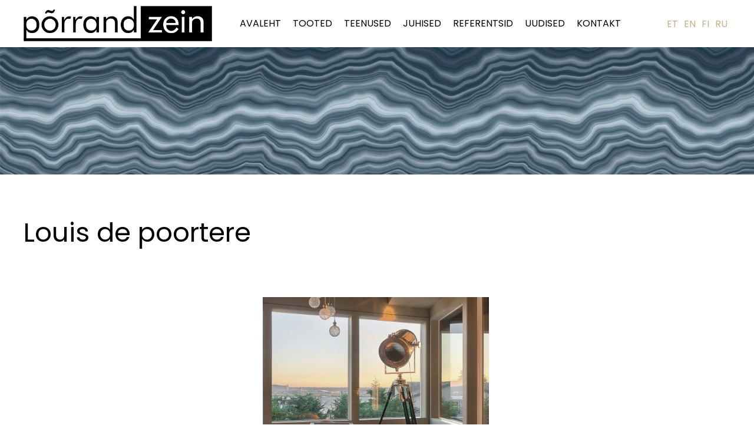

--- FILE ---
content_type: text/html; charset=utf-8
request_url: https://www.multi-projekt.ee/tooted/lahtised-vaibad/louis-de-poortere
body_size: 4273
content:
<!doctype html>
<html lang="en-gb" dir="ltr">
<head>
<meta charset="utf-8">
<link rel="shortcut icon" href="https://multi-projekt.ee/images/favicon.png" />

<title>Louis de poortere &raquo; Tooted
</title>

<!-- specify canonical, more info: http://googlewebmastercentral.blogspot.com/2009/02/specify-your-canonical.html -->
<link rel="canonical" href="https://multi-projekt.ee/tooted/lahtised-vaibad/louis-de-poortere">

<meta name="description" content="Louis de poortere uudis" />
<meta name="robots" content="index,follow">
<meta property="og:site_name" content="Põrrand &amp; Zein" />
<meta property="og:type" content="website" />
<meta property="og:title" content="Louis de poortere | Põrrand &amp; Zein" />





<meta property="og:image" content="https://multi-projekt.ee/images/1512.jpg" />
<meta property="og:image:width" content="1000" />
<meta property="og:image:height" content="1500" />
<meta property="og:image:alt" content="" />

<meta name="viewport" content="width=device-width, initial-scale=1">
<!-- content feeds -->
<link rel="alternate" type="application/atom+xml" title="Atom feed" href="https://multi-projekt.ee/atom/?section=tooted">
<link rel="alternate" type="application/rss+xml" title="RSS feed" href="https://multi-projekt.ee/rss/?section=tooted">

<!-- css -->
<link rel="preconnect" href="https://fonts.gstatic.com">
<link href="https://fonts.googleapis.com/css2?family=Poppins:ital,wght@0,300;0,400;0,500;0,600;0,700;0,800;0,900;1,300;1,400;1,500;1,600;1,700;1,800;1,900&display=swap" rel="stylesheet">
<link rel="stylesheet" href="https://multi-projekt.ee/fontawesome-5.4.2/css/all.css" type="text/css" media="screen">
<link rel="stylesheet" href="https://multi-projekt.ee/fancybox-3.5.7/dist/jquery.fancybox.min.css" type="text/css" media="screen">
<link rel="stylesheet" href="https://multi-projekt.ee/lightslider/dist/css/lightslider.css" type="text/css" media="screen">
<link rel="stylesheet" href="https://multi-projekt.ee/css.php?n=default&amp;t=default">

<link rel="stylesheet" href="https://multi-projekt.ee/mmenu-js-8/dist/mmenu.css" type="text/css" media="screen">

<!-- HTML5/Media Queries support for IE < 9 -->
<!--[if lt IE 9]>
<script src="https://multi-projekt.ee/js/html5shiv.js"></script>
<script src="https://multi-projekt.ee/js/css3-mediaqueries.js"></script>
<![endif]-->
<meta name="google-site-verification" content="Ayl9HwUcFpDU9eV3NVvnM-ZwBWizhbEB6loCvTEv1X8" />
</head>


<body>

<div id="container">

<!-- top -->
<div class="top">
<div class="container">
<div class="top-content">

<!-- logo -->
<a href="/" class='logo'><img src="https://multi-projekt.ee/images/1847.png" alt="" width="533" height="100"></a>

<!-- all menus -->
<div id="all-menus">
<!-- main menu -->
<ul id=main-menu>
<li><a href="/">Avaleht</a></li>
<li><span>Tooted</span>
<ul class="dropdown-menu">

<li><span>Tapeedid</span>
<ul class="dropdown-menu">
<li><a href="/tooted/kasitoo-ja-3d-tapeedid/">Käsitöö- ja 3D tapeedid</a></li>
<li><a href="/tooted/paber-fliis-ja-vinuultapeedid/">Paber-, fliis- ja vinüültapeedid</a></li>
<li><a href="/tooted/tekstiiltapeedid/">Tekstiiltapeedid</a></li>
<li><a href="/tooted/pilttapeedid/">Pilttapeedid</a></li>
<li><a href="/tooted/uhiskondlikud-tapeedid/">Ühiskondlikud tapeedid</a></li>
<li><a href="/tooted/01-tapeedid/spikker-mustrid-kataloogides">SPIKKER - mustrid kataloogides</a></li></ul></li>

<li><span>Vaipkatted</span>
<ul class="dropdown-menu">
<li><a href="/tooted/buroo-ja-hotelli-vaibad/">Büroo- ja hotelli vaibad</a></li>
<li><a href="/tooted/koduvaibad/">Koduvaibad</a></li>
<li><a href="/tooted/plaatvaibad/">Plaatvaibad</a></li>
<li><a href="/tooted/lahtised-vaibad/">Lahtised vaibad</a></li>
<li><a href="/tooted/eridisainvaibad/">Eridisainvaibad</a></li></ul></li>

<li><span>Puitpõrandad</span>
<ul class="dropdown-menu">
<li><a href="/tooted/laudparketid/">Laudparketid</a></li>
<li><a href="/tooted/taispuitporandad/">Täispuitpõrandad</a></li>
<li><a href="/tooted/mosaiikparketid/">Mosaiikparketid</a></li>
<li><a href="/tooted/eksootilised-puitporandad/">Eksootilised puitpõrandad</a></li></ul></li>

<li><a href="/tooted/07-lvt-katted/">LVT katted</a></li>
<li><a href="/tooted/11-dekoorid/">Dekoorid</a></li>
<li><a href="/tooted/13-valgustid/">Valgustid</a></li>
<li><a href="/tooted/17-porandaliistud/">Põrandaliistud</a></li>
<li><a href="/tooted/korkporandad-ja-korkseinakatted/">Korkpõrandad ja korkseinakatted</a></li>
<li><a href="/tooted/terassilauad/">Terassilauad</a></li>

</ul></li>

<li><a href="/teenused/">Teenused</a></li>
<li><a href="/juhised/">Juhised</a></li>
<li><a href="/referentsid/">Referentsid</a></li>
<li><a href="/uudised/">Uudised</a></li>
<li><a href="/kontakt/">Kontakt</a></li>

</ul>
</div>

<ul id="languages">
<li><a href="/">ET</a></li>
<li><a href="/en">EN</a></li>
<li><a href="/fi">FI</a></li>
<li><a href="/ru">RU</a></li>
</ul>

<a class="mob-nav" href="#all-menus">
<div class="burger">
<span class="bar"></span>
<span class="bar"></span>
<span class="bar"></span>
</div>
</a>


</div>
</div>
</div>

<!-- header top -->
<header id="header-top">
</header>

<!-- header -->

<header id="header-sub"></header>



<!-- content -->



<section class="content-1">
<div class="container">


<div class="title"><h1>Louis de poortere</h1></div>
<div class="body"><ul class="cat">
	<li><a href="https://www.louisdepoortere.be/rugs">Louis de poortere</a><br />
<span>uudis</span><br />
<img src="https://multi-projekt.ee/images/1512.jpg" alt="" width="1000" height="1500"></li>
</ul></div>





</div>
</section>




<!-- footer -->

<section class='content-4 '>
<div class="container">
<h2 class="indent">Salongi Põrrand&amp;Zein asukoht ja kontaktandmed</h2>
<div class="tulbad-2">
<div>

<div class="contact-content">
<div class="location">

<p>Järve 2, Tallinn<br />
11314, Eesti</p>

</div>
<div class="open">

<p>Tööpäeviti 10.00-18.00<br />
teistel aegadel kokkuleppel</p>

</div>
<div class="iphone">

<p><a href="tel:+3725170239">517 0239,</a> <a href="tel:+3725057666">505 7666</a> <br />
<a href="mailto:multiprojekt@neti.ee">multiprojekt@neti.ee</a></p>

</div>
</div>

</div>
<div>

<form method="post" id="com1bc01fd693acedda35bd38a08bb2bab1" class="comConnectForm" action="/tooted/lahtised-vaibad/louis-de-poortere#com1bc01fd693acedda35bd38a08bb2bab1">
<input type="hidden" name="com_connect_nonce" value="2ae16160f123a05abea8f8471afb03e1" />
<input type="hidden" name="com_connect_form_id" value="1bc01fd693acedda35bd38a08bb2bab1" />
<label for="Nimi" class="comText comRequired">Nimi</label><input class="comText comRequired" id="Nimi" name="Nimi" type="text" maxlength="100" form="com1bc01fd693acedda35bd38a08bb2bab1" placeholder="Nimi" required />
<label for="email" class="comEmail comRequired">E-post</label><input class="comEmail comRequired" id="email" name="email" type="email" maxlength="100" form="com1bc01fd693acedda35bd38a08bb2bab1" placeholder="E-post" required />
<label for="qa8896e33fa9e7a2dbd39fa5e89acba3e" class="comTextarea">Sõnum</label><textarea class="comTextarea" id="qa8896e33fa9e7a2dbd39fa5e89acba3e" name="qa8896e33fa9e7a2dbd39fa5e89acba3e" cols="25" rows="5" maxlength="10000" form="com1bc01fd693acedda35bd38a08bb2bab1" placeholder="Sõnum"></textarea>
<div class="button-box"><div class="button-submit"><input type="submit" class="comSubmit" name="com_connect_submit" value="Saada" form="com1bc01fd693acedda35bd38a08bb2bab1" /></div></div>
<div style="visibility: hidden">
<input name="phone" id="phone" type="text" value=""><br />
<input name="mail" id="mail" type="text" value=""></div>
</form>

</div>
</div>

</div>
</section>



<footer id="footer">
<div class="container">
<div class="kontakt-all"><h2 class="indent">Kiirkontaktid all servas</h2>
<div class="contact-content">
<div>

<p><strong>Multi-Projekt Sisustuse OÜ</strong></p>

</div>
<div>

<a href="https://www.facebook.com/P%C3%B5rrand-Zein-113488108693339/" class="soc open-new"><i class="fab fa-facebook-f fa-lg"></i></a>
<a href="https://www.instagram.com/porrandzein/" class="soc open-new"><i class="fab fa-instagram fa-lg"></i></a>
<a href="https://www.pinterest.com/prrandzein/_created/" class="soc open-new" title="LEIA MEID KA PINTERESTIST! - Inspiratsiooniallikas Meie salongis pakutavate toodete ja näidistega. Loovat kujundamist!"><i class="fab fa-pinterest fa-lg"></i></a>


</div>
</div>
</div>
</div>
</footer>


</div>

<!-- JavaScript at the bottom for fast page loading, more info: http://developer.yahoo.com/performance/rules.html#js_bottom -->

<script src="https://code.jquery.com/jquery-3.2.1.js" integrity="sha256-DZAnKJ/6XZ9si04Hgrsxu/8s717jcIzLy3oi35EouyE=" crossorigin="anonymous"></script>
<script src="https://multi-projekt.ee/fancybox-3.5.7/dist/jquery.fancybox.min.js"></script>
<script src="https://multi-projekt.ee/lightslider/dist/js/lightslider.js"></script>
<script src="https://multi-projekt.ee/mmenu-js-8/dist/mmenu.js"></script>
<script>

$(document).ready(function() {


if($(window).width() >= 1125){
$('#main-menu li > ul > li:has(.dropdown-menu)').addClass('sub');
}


$('.cat > li > a').each(function() {
	$(this).attr('target', '_blank');
});


    $("#lightSlider").lightSlider({
        item: 1,
        autoWidth: false,
        slideMove: 1, // slidemove will be 1 if loop is true
        slideMargin: 0,
        addClass: '',
        mode: "fade",
        useCSS: true,
        cssEasing: 'ease', //'cubic-bezier(0.25, 0, 0.25, 1)',//
        easing: 'linear', //'for jquery animation',////
        speed: 500, //ms'
        auto: true,
        pauseOnHover: true,
        loop: true,
        slideEndAnimation: true,
        pause: 6500,
        controls: false,
        adaptiveHeight: true
});  


/* fixed header-i effekt üles-alla scrollimisel. */
$(document).scroll(function(){
	scroll = $(this).scrollTop()
	if(scroll > 0 ){
		$('.top').addClass('scrolled')
	}else{
		$('.top').removeClass('scrolled')
	}
});


$('.open-new').each(function() {
	$(this).attr('target', 'new');
});


$(".toggle-content div").hide();
$(".toggle-content .toggle").click(function () {
    $(this).toggleClass("alt");
    $(this).next("div").slideToggle("slow");
});
$(".toggle-content button").click(function () {
      $(".toggle-content .toggle").removeClass("alt");
      $(this).parent("div").slideToggle("slow");
});




$('[data-fancybox]').fancybox({
	protect: false,
        loop: true,
	iframe : {
		scrolling: 'yes',
	}

});
$( '[data-fancybox="images"]' ).fancybox({
  caption : function( instance, item ) {
    var caption = $(this).data('caption') || '';

    if ( item.type === 'image' ) {
      caption = (caption.length ? caption + '<br />' : '') ;
    }

    return caption;
  }
});
$('[data-fancybox="preview"]').fancybox({
  thumbs : {
    autoStart : true
  }
});


});

</script>

<!-- Google tag (gtag.js) -->
<script async src="https://www.googletagmanager.com/gtag/js?id=G-8XGGVMBNS6"></script>
<script>
  window.dataLayer = window.dataLayer || [];
  function gtag(){dataLayer.push(arguments);}
  gtag('js', new Date());

  gtag('config', 'G-8XGGVMBNS6');
</script>


<script>
            document.addEventListener(
                "DOMContentLoaded", () => {
                    new Mmenu( "#all-menus", 
                   // options    
                     {
                       "extensions": [
                          "pagedim-black",
                          "position-right"
                       ],
                       "iconbar": {
                          "use": true,
                          "top": [
                             "<a href='/'><i class='fa fa-home'></i></a>",
//                             "<a href='/textpattern'><i class='fa fa-user'></i></a>"
                          ],
                          "bottom": [
//                              "<a class='fa fa-envelope' href='mailto:info@nounipood.ee'></a>",
//                                "<a class='fas fa-phone' href='tel:+37253829292'></a>",
                                "<a class='fab fa-instagram' href='https://www.instagram.com/porrandzein/'></a>",
                              "<a class='fab fa-facebook-f' href='https://www.facebook.com/porrandzein/'></a>"
                          ]
                       },
                       "counters": true,
                       "navbars": [
                            {
                       "use": false,
                       "position": "top",
                       "type": "tabs",
                       "content": [
                          "<a href='#mm-main-menu'>Menu</a>"
                              ]
                             },
                                {
                             "use": false,
                             "position": "bottom",
                             "content": [
                                "<a class='fab fa-instagram' href='#/'></a>",
                                "<a class='fab fa-facebook-f' href='#/'></a>"
                             ]
                          }
                       ]
                    },
                // configuration
                  {
                offCanvas: {
                 clone: true,
                    page: {
                        selector: "#container"
                    }
                  },
          classNames: {
                 fixedElements: {
                   fixed: "fix",
                   sticky: "stick"
                        }
                      }
            }

       );
     }
   );
</script>



</body>
</html>

--- FILE ---
content_type: text/css; charset=utf-8
request_url: https://multi-projekt.ee/css.php?n=default&t=default
body_size: 14267
content:
/*! normalize.css v3.0.1 | MIT License | git.io/normalize */

/**
 * 1. Set default font family to sans-serif.
 * 2. Prevent iOS text size adjust after orientation change, without disabling
 *    user zoom.
 */

html {
  font-family: sans-serif; /* 1 */
  -ms-text-size-adjust: 100%; /* 2 */
  -webkit-text-size-adjust: 100%; /* 2 */
}

/**
 * Remove default margin.
 */

body {
  margin: 0;
}

/* HTML5 display definitions
   ========================================================================== */

/**
 * Correct `block` display not defined for any HTML5 element in IE 8/9.
 * Correct `block` display not defined for `details` or `summary` in IE 10/11 and Firefox.
 * Correct `block` display not defined for `main` in IE 11.
 */

article,
aside,
details,
figcaption,
figure,
footer,
header,
hgroup,
main,
nav,
section,
summary {
  display: block;
}

/**
 * 1. Correct `inline-block` display not defined in IE 8/9.
 * 2. Normalize vertical alignment of `progress` in Chrome, Firefox, and Opera.
 */

audio,
canvas,
progress,
video {
  display: inline-block; /* 1 */
  vertical-align: baseline; /* 2 */
}

/**
 * Prevent modern browsers from displaying `audio` without controls.
 * Remove excess height in iOS 5 devices.
 */

audio:not([controls]) {
  display: none;
  height: 0;
}

/**
 * Address `[hidden]` styling not present in IE 8/9/10.
 * Hide the `template` element in IE 8/9/11, Safari, and Firefox < 22.
 */

[hidden],
template {
  display: none;
}

/* Links
   ========================================================================== */

/**
 * Remove the gray background color from active links in IE 10.
 */

a {
  background: transparent;
}

/**
 * Improve readability when focused and also mouse hovered in all browsers.
 */

a:active,
a:hover {
  outline: 0;
}

/* Text-level semantics

   ========================================================================== */

/**
 * Address styling not present in IE 8/9/10/11, Safari, and Chrome.
 */

abbr[title] {
  border-bottom: 1px dotted;
}

/**
 * Address style set to `bolder` in Firefox 4+, Safari, and Chrome.
 */

b,strong {
  font-weight: bold;
}

/**
 * Address styling not present in Safari and Chrome.
 */

dfn {
  font-style: italic;
}

/**
 * Address variable `h1` font-size and margin within `section` and `article`
 * contexts in Firefox 4+, Safari, and Chrome.
 */

h1 {
  font-size: 2em;
  margin: 0.67em 0;
}

/**
 * Address styling not present in IE 8/9.
 */

mark {
  background: #ff0;
  color: #000;
}

/**
 * Address inconsistent and variable font size in all browsers.
 */

small {
  font-size: 80%;
}

/**
 * Prevent `sub` and `sup` affecting `line-height` in all browsers.
 */

sub,
sup {
  font-size: 75%;
  line-height: 0;
  position: relative;
  vertical-align: baseline;
}

sup {
  top: -0.5em;
}

sub {
  bottom: -0.25em;
}

/* Embedded content
   ========================================================================== */

/**
 * Remove border when inside `a` element in IE 8/9/10.
 */

img {
  border: 0;
}

/**
 * Correct overflow not hidden in IE 9/10/11.
 */

svg:not(:root) {
  overflow: hidden;
}

/* Grouping content
   ========================================================================== */

/**
 * Address margin not present in IE 8/9 and Safari.
 */

figure {
  margin: 1em 40px;
}

/**
 * Address differences between Firefox and other browsers.
 */

hr {
  -moz-box-sizing: content-box;
  box-sizing: content-box;
  height: 0;
}

/**
 * Contain overflow in all browsers.
 */

pre {
  overflow: auto;
}

/**
 * Address odd `em`-unit font size rendering in all browsers.
 */

code,
kbd,
pre,
samp {
  font-family: monospace, monospace;
  font-size: 1em;
}

/* Forms
   ========================================================================== */

/**
 * Known limitation: by default, Chrome and Safari on OS X allow very limited
 * styling of `select`, unless a `border` property is set.
 */

/**
 * 1. Correct color not being inherited.
 *    Known issue: affects color of disabled elements.
 * 2. Correct font properties not being inherited.
 * 3. Address margins set differently in Firefox 4+, Safari, and Chrome.
 */

button,
input,
optgroup,
select,
textarea {
  color: inherit; /* 1 */
  font: inherit; /* 2 */
  margin: 0; /* 3 */
}

/**
 * Address `overflow` set to `hidden` in IE 8/9/10/11.
 */

button {
  overflow: visible;
}

/**
 * Address inconsistent `text-transform` inheritance for `button` and `select`.
 * All other form control elements do not inherit `text-transform` values.
 * Correct `button` style inheritance in Firefox, IE 8/9/10/11, and Opera.
 * Correct `select` style inheritance in Firefox.
 */

button,
select {
  text-transform: none;
}

/**
 * 1. Avoid the WebKit bug in Android 4.0.* where (2) destroys native `audio`
 *    and `video` controls.
 * 2. Correct inability to style clickable `input` types in iOS.
 * 3. Improve usability and consistency of cursor style between image-type
 *    `input` and others.
 */

button,
html input[type="button"], /* 1 */
input[type="reset"],
input[type="submit"] {
  -webkit-appearance: button; /* 2 */
  cursor: pointer; /* 3 */
}

/**
 * Re-set default cursor for disabled elements.
 */

button[disabled],
html input[disabled] {
  cursor: default;
}

/**
 * Remove inner padding and border in Firefox 4+.
 */

button::-moz-focus-inner,
input::-moz-focus-inner {
  border: 0;
  padding: 0;
}

/**
 * Address Firefox 4+ setting `line-height` on `input` using `!important` in
 * the UA stylesheet.
 */

input {
  line-height: normal;
}

/**
 * It's recommended that you don't attempt to style these elements.
 * Firefox's implementation doesn't respect box-sizing, padding, or width.
 *
 * 1. Address box sizing set to `content-box` in IE 8/9/10.
 * 2. Remove excess padding in IE 8/9/10.
 */

input[type="checkbox"],
input[type="radio"] {
  box-sizing: border-box; /* 1 */
  padding: 0; /* 2 */
}

/**
 * Fix the cursor style for Chrome's increment/decrement buttons. For certain
 * `font-size` values of the `input`, it causes the cursor style of the
 * decrement button to change from `default` to `text`.
 */

input[type="number"]::-webkit-inner-spin-button,
input[type="number"]::-webkit-outer-spin-button {
  height: auto;
}

/**
 * 1. Address `appearance` set to `searchfield` in Safari and Chrome.
 * 2. Address `box-sizing` set to `border-box` in Safari and Chrome
 *    (include `-moz` to future-proof).
 */

input[type="search"] {
  -webkit-appearance: textfield; /* 1 */
  -moz-box-sizing: content-box;
  -webkit-box-sizing: content-box; /* 2 */
  box-sizing: content-box;
}

/**
 * Remove inner padding and search cancel button in Safari and Chrome on OS X.
 * Safari (but not Chrome) clips the cancel button when the search input has
 * padding (and `textfield` appearance).
 */

input[type="search"]::-webkit-search-cancel-button,
input[type="search"]::-webkit-search-decoration {
  -webkit-appearance: none;
}

/**
 * Define consistent border, margin, and padding.
 */

fieldset {
  border: 1px solid #c0c0c0;
  margin: 0 2px;
  padding: 0.35em 0.625em 0.75em;
}

/**
 * 1. Correct `color` not being inherited in IE 8/9/10/11.
 * 2. Remove padding so people aren't caught out if they zero out fieldsets.
 */

legend {
  border: 0; /* 1 */
  padding: 0; /* 2 */
}

/**
 * Remove default vertical scrollbar in IE 8/9/10/11.
 */

textarea {
  overflow: auto;
}

/**
 * Don't inherit the `font-weight` (applied by a rule above).
 * NOTE: the default cannot safely be changed in Chrome and Safari on OS X.
 */

optgroup {
  font-weight: bold;
}

/* Tables
   ========================================================================== */

/**
 * Remove most spacing between table cells.
 */

table {
  border-collapse: collapse;
  border-spacing: 0;
}

td,
th {
  padding: 0;
}

/* base
----------------------------------------------- */
html, body, div, span, applet, object, iframe, h1, h2, h3, h4, h5, h6, p, blockquote, pre, a, abbr, acronym, address, big, cite, code, del, dfn, font, img, ins, kbd, q, s, samp, small, strike, sub, sup, tt, var, dl, dt, dd, ol, ul, li, fieldset, form, label, legend, table, caption, tbody, tfoot, thead, tr, th, td {
border:0 none;
font-weight:inherit;
margin:0;
outline-color:-moz-use-text-color;
outline-style:none;
outline-width:0;
padding:0;
vertical-align:baseline;
}

.ffa {
  -moz-osx-font-smoothing: grayscale;
  -webkit-font-smoothing: antialiased;
  display: inline-block;
  font-style: normal;
  font-variant: normal;
  text-rendering: auto;
  line-height: 1; 
}

html,body{
min-height:100vh;
}

body {
background-repeat: repeat;
background-position: center center;
background-size: auto;
font-family:Merryweather,poppins,'fira sans',barlow,roboto,raleway,Montserrat,lato,ubuntu,'Open Sans','Times New Roman','Roboto Condensed',arial;
font-size:100%;
font-size:18px;
font-weight:300;
font-style:normal;
position:relative;
z-index:0;
}

section, header, footer, div, input, textarea, select, label, :before, :after{
box-sizing:border-box;
-webkit-box-sizing:border-box;
-moz-box-sizing:border-box;
}

p,a,li,textarea,label,input,td,table caption {
}

p,ul,ol{
margin-bottom: 30px;
}

/* Selects every <p> element that is the first <p> element of its parent
p:first-of-type{
font-size:130%;
font-weight:500;
} */

p,li,textarea,label,input,td{
font-size:18px;
line-height:1.7em;
color:#000;
font-weight:300;
}

h1,h2,h3,h4,h5,h6,table caption {
padding:0;
margin-bottom: 0.7em;
line-height:1.3em;
}

h1,h2{
font-size:28px;
color:#000;
font-weight:400;
}

h1.slogan{
font-family:poppins,'fira sans',barlow,roboto,raleway,Montserrat,lato,ubuntu,'Open Sans','Times New Roman','Roboto Condensed',arial;
margin-bottom: 0;
font-size:26px;
color:#fff;
font-weight:700;
text-transform:uppercase;
border-bottom:0px solid #bfada7;
}
h1.slogan a{
color:inherit;
}
h1.slogan span{
font-weight:300;
}

h3 {
margin-bottom: 1.2em;
color:#111;
font-size:30px;
font-weight:200;
text-transform:uppercase;
border-bottom:0px dotted #555;
}

h3:before {
content: " ";
border:1px solid #6fb0db;
display: block;
width: 50px;
margin: 0 0 15px 0;
}

h4 {
margin-bottom: 1.0em;
font-size:25px;
color:#000;
font-weight:600;
text-transform:uppercase;
}

h5 {
margin-bottom: 1.0em;
color:#000;
font-size:23px;
font-weight:400;
}

h5.slogan {
margin-bottom:0;
color:#fff;
font-size:25px;
font-weight:400;
text-transform:uppercase;
}

h6 {
margin-bottom: 0.2em;
color:#000;
font-size:21px;
font-weight:400;
}

img {
max-width:100%;
height:auto;
}

a.right,a.left,img.left,img.right {
margin:0 auto 15px;
text-align:center;
display:block;
float:none;
}

.center {
margin:0;
text-align:center;
vertical-align:top;
max-width:100%;
display:inline-block;
}

.center img{
margin-right:1px;
}

.single-img {
margin:0 auto;
margin-bottom:20px;
text-align:center;
display:block;
}

blockquote {
background: rgba(0,0,0, 0.05);
margin:50px 0;
padding:30px 30px;
border-left:3px solid #388ED6;
}

blockquote p {
margin:0;
text-align:left;
font-style:italic;
color:#000;
}

a,code{
padding:0;
background:none;
color:#E1D6C3;
color:#C4AE87;
text-decoration:none;
-webkit-transition: 0.3s;
-ms-transition: 0.3s;
transition: 0.3s;
opacity:1;
}

/* p a{
border-bottom: dashed 1px #dcde9f;
} */

a:hover {
text-decoration:none;
opacity:0.7;
}

h1 a,h2 a,h3 a,h4 a,h5 a,h6 a{
font-family:inherit;
font-size:inherit ;
font-weight:inherit;
color:inherit;
line-height:inherit;
}

sup,sub{
line-height:0;
font-size:0.75em;
vertical-align:baseline;
position:relative;
}
sup{
top:-0.5em;
}
sub{
bottom:-0.25em;
}

code {
font-family:inherit;
}

ul,ol {
padding-left: 25px;
}

ul{
list-style-type:disc;
}

ul ul,ul ol,ol ul,ol ol{
margin-bottom:0;
}

/* li:before {
margin-right: 8px;
font-family: 'FontAwesome';
font-size:inherit;
content: "\f105";
color: #78a1d8;
color:#00AFA9;
} */

li img {
margin:0 auto;
display:block;
}

table {
margin-bottom:50px;
padding:0;
border-collapse:collapse;
border-top: 0px solid #bbb;
width:100%;
}

table caption {
margin-bottom:0.4em;
padding:0;
text-align:left;
font-size:200%;
color:#000;
}

th {
background: rgba(0,0,0, 1);
padding:0.2em 0.5em;
text-align:left;
font-weight:400;
color:#fff;
font-size:22px;
border-bottom: 0px solid #555;
}

tr:nth-child(even) {
background: rgba(200,200,200, 0.2);
}

td {
margin:0;
padding:0.2em 0.5em;
text-align:left;
border-bottom: 0px solid #444;
/* min-width:20%; */
}

.prices tr td:last-child {
color:red;
}

hr {
margin:2em auto;
width:100%;
height:1px;
color:#7a7e7d;
background-color:#7a7e7d;
border:none;
}

.table-head {
background:#333;
color:#fff;
}


/* layout
----------------------------------------------- */

#container {
width:100%;
overflow:hidden;
position:relative;
z-index:0;
}

#header,#header-sub,.content-1,.content-2,.content-3,.content-4,#footer,#footer-2{
background-position: center center;
background-attachment:scroll;
background-repeat: no-repeat;
background-size:cover;
width:100%;
position:relative;
}

#container:before,.top:before,.header:before,#header:before,#footer:before,.content-2:before,.content-3:before,.content-4:before,.container-2:before,.vert-middle:before,.article:before,#container:after,.top:after,.header:after,#header:after,#footer:after,.content-1:after,.content-2:after,.content-3:after,.content-4:after,.container:after,.container-2:after,.vert-middle:after,.article:after,.diff-columns:after,.myCalendar:after  {
display: table;
content: ' ';
clear:both;
} 

#header-top {
height:60px;
width:100%;
position: relative;
z-index:5;
}

#header {
background-repeat: no-repeat;
background-position: center center;
background-size: cover;
text-align:center;
width:100%;
height:40vh;
position: relative;
z-index:5;
}

#header-sub {
background-image: url(/images/1848.jpg);
background-repeat: no-repeat;
background-position: center center;
background-size: cover;
text-align:center;
width:100%;
height:40vh;
position: relative;
z-index:5;
}

.top {
background-color:#fff;
width:100%;
height:60px;
position:fixed;
z-index:700;
}
.scrolled{
box-shadow: 0 0 6px 0 rgba(0, 0, 0, 0.1);
-webkit-transition: all 0.4s ease-in-out;
-moz-transition: all 0.4s ease-in-out;
-o-transition: all 0.4s ease-in-out;
transition: all 0.4s ease-in-out;
}

.top .container {
padding-left:0;
padding-right:0;
height:100%;
position:relative;
z-index:505;
}

.top-content {
padding-left:10px;
padding-right:10px;
display: flex;
flex-direction:row;
flex-wrap: wrap;
justify-content:flex-end;
align-items: center;
width:100%;
height:100%;
border-top:0;
position:relative;
z-index:510;
}

a.logo {
margin-right:auto;
padding-top:5px;
padding-bottom:5px;
display: flex;
align-items:center;
max-width:32%;
height:100%;
/* max-height:100%; */
box-sizing:border-box;
-webkit-box-sizing:border-box;
-moz-box-sizing:border-box;
position:relative;
z-index:800;
}

a.logo:hover,.img-link:hover {
opacity:1;
}

a.logo img{
width:auto;
height:auto;
max-height:100%;
display:block;
-webkit-transition: all 0.4s ease-in-out;
-moz-transition: all 0.4s ease-in-out;
-o-transition: all 0.4s ease-in-out;
transition: all 0.4s ease-in-out;
}

.scrolled a.logo img{
-webkit-transition: all 0.4s ease-in-out;
-moz-transition: all 0.4s ease-in-out;
-o-transition: all 0.4s ease-in-out;
transition: all 0.4s ease-in-out;
max-height:100%;
}

#mm-all-menus:not( .mm-menu ) {
display: none;
}

#mm-services:not( .mm-menu ) {
display: none;
}

#all-menus {
margin-right:auto;
display: flex;
flex-direction:row;
justify-content: flex-end;
align-items: center;
height:100%;
position:relative;
z-index:510;
}

#main-menu {
list-style-type: none;
margin-bottom: 0;
padding:0;
text-transform:uppercase;
flex-direction:row;
justify-content: center;
align-items: center;
height:100%;
display:none;
}

#main-menu li{
background: none;
margin:0 10px;
font-size:16px;
color:#000;
position:relative;
z-index:600;
}

#main-menu > li{
line-height:80px;
}

/* #main-menu > li:first-child{
display:none;
}
#main-menu > li:last-child > a{
background-color:#444; 
padding-left:10px;
padding-right:10px;
padding-top:10px;
padding-bottom:10px;
} */

#main-menu li a,#main-menu li span {
margin:0 ;
font-weight:400;
color:inherit;
text-decoration:none;
}

#main-menu li span:hover {
cursor:pointer;
}

#main-menu > li > ul,#main-menu > li > ul > li > ul{
margin-top:20px;
margin-bottom:0;
padding:0 ;
text-align:left;
line-height:1.7em;
border-top:1px solid transparent;
visibility:hidden;
opacity:0;
left:0;
position:absolute;
z-index:610;
-webkit-transition: opacity .3s ease-in-out .1s, margin-top .3s ease-in-out .1s;
    -moz-transition: opacity .3s ease-in-out .1s, margin-top .3s ease-in-out .1s;
    -ms-transition: opacity .3s ease-in-out .1s, margin-top .3s ease-in-out .1s;
    -o-transition: opacity .3s ease-in-out .1s, margin-top .3s ease-in-out .1s;
    transition: opacity .3s ease-in-out .1s, margin-top .3s ease-in-out .1s;
}

#main-menu > li:hover > ul,#main-menu > li > ul > li:hover > ul {
    margin-top: 0;
    visibility: visible;
    opacity: 1;
}

#main-menu > li > ul > li > ul{
left:100%;
top:0;
border-left:1px solid transparent;
border-top:0;
}

#main-menu ul li{
margin:0;
padding: 0;
font-size:95%;
color:#fff;
display:block;
position:relative;
}

#main-menu ul li a,#main-menu ul li span {
background-color:#f5f5f5; 
margin:0 0 1px;
padding:9px 14px;
text-align:left;
color:#000;
display:block;
width:225px;
box-sizing:border-box;
-webkit-box-sizing:border-box;
-moz-box-sizing:border-box;
}

#main-menu ul li a:hover,#main-menu li span:hover {
background-color:#eee;
opacity:1;
}

li.sub a,li.sub span{
padding-right:25px !important;
position:relative;
z-index:10;
}

li.sub > a:after,li.sub > span:after {
font-family: 'Font Awesome 5 Free';
font-size:inherit;
content: "\f105";
color:inherit;
font-weight:900;
right:9px;
top:8px;
position:absolute;
z-index:11;
}

#languages {
padding-left:25px;
margin: 0;
margin-right:60px;
list-style-type: none;
display:flex;
flex-direction:row;
justify-content: center;
align-items: center;
height:100%;
}

#languages li{
margin:0 5px;
font-size:16px;
}

#languages li a {
font-weight:400;
color:#F78F1E;
color:#C4AE87;
box-sizing:border-box;
-webkit-box-sizing:border-box;
-moz-box-sizing:border-box;
}

#languages a:hover {
opacity:1.0;
}

.content-1 {
padding-top: 7%;
position:relative;
z-index:6;
}

.content-2 {
padding-top: 8%;
padding-bottom:8%;
position:relative;
z-index:4;
}

.content-3 {
position:relative;
z-index:6;
}

.content-4 {
background-color:#111;
padding-top:30px !important;
padding-bottom:0 !important;
position:relative;
z-index:4;
}

.content-4 p, .content-4 li{
font-size:18px;
line-height:1.7em;
color:#fff;
}

.white-theme{
background-color:#fff;
padding-top:70px !important;
padding-bottom:50px !important;
}

.white-theme p, .white-theme li{
color:#000;
}

.content-5 {
margin-bottom:0 !important;

}

.content-5 > div{
margin-left:auto;
margin-right:auto;
padding-left:0 !important;
padding-right: 0 !important;
padding-top: 0 !important;
padding-bottom:0 !important;
width:100%;
max-width:1100px;
position:relative;
z-index:12;
}

.content-6 {
padding-top: 30px;
padding-bottom:10px;
}

.container-left,.container-right{
margin:0 ;
padding:0 0 0 3%;
width:60%;
float:left;
}

.container-right{
padding:0 4% 0 0;
width:40%;
}

.container,.container-2,.container-3,.footer-container{
margin-left:auto;
margin-right:auto;
padding-left: 5%;
padding-right: 5%;
width:100%;
max-width:1200px;
position:relative;
z-index:12;
}

.container-2{
padding-left: 0;
padding-right: 0;
}

.container-3 {
}

.container-4{ 
background-color:#fff;
padding:4% 5% ;
margin:0 auto;
margin-top:-80px;
margin-bottom:0;
width: 100%;
max-width:1100px;
position: relative;
z-index: 100;
}



#footer {
background-color:#000;
padding-top:20px;
}

.kontakt-all{
margin: 0;
padding:0 0 10px;
text-align:center;
}

#footer p{
margin-bottom:10px;
padding:0;
color:#aaa;
}

#footer i{
margin-left: 6px;
color:#C4AE87;
}

.logo-footer {
margin-left:auto;
}



/* vetical-align middle
------------------------------------- */

.vert-middle {
margin-left: auto;
margin-right: auto;
width:100%;
max-width:1200px;
height:100%;
position:relative;
z-index:13;
}

.middle-box { 
padding-left:5%;
padding-right:5%;
padding-top:60px;
padding-bottom:4%;
height:100%;
display: flex;
flex-direction:column;
justify-content: flex-end;
align-items:flex-start;
position:relative;
z-index:12;
}

.middle-box-content{
text-align:left;
width:100%;
}

.middle-box-content h2 {
margin-bottom:0.1em;
font-size:30px;
color:#fff;
line-height:1.3em;
font-weight:700;
/* text-transform:uppercase; */
font-style:normal;
}

.middle-box-content p{
margin-bottom:0;
color:#fff;
line-height:1.3em;
font-size:22px;
font-weight:400;
}



/* background-images
------------------------------------ */

.bg-image {
background-repeat: no-repeat;
background-position: center center;
background-size: cover;
position: absolute;
top:0;
left:0;
right:0;
bottom:0;
z-index:0;
}

.bg{
background-repeat: no-repeat;
background-position: center center;
background-size: cover;
width:100%;
position:relative;
}

.bg-0{
background-image: url(/images/10.jpg);
}

.bg-1{
background-color:#E1D6C3;
}

.bg-8{
background-color:#92a65f !important;
padding-top: 3% !important;
padding-bottom: 1% !important;
}

.section-bg-01{
background-image: url(/images/4.jpg);
background-repeat: repeat-x;
background-attachment:local ;
background-attachment:fixed ;
background-position: center bottom;
}



/* curtains
---------------------------------- */

.header-curtain{
background: rgba(0,0,0, 0.20);
left: 0;
right:0;
top:0;
bottom:0;
position: absolute;
z-index: 3;
}

.header-curtain-2{
left:0;
right:0;
top: 0;
bottom:0;
position: absolute;
z-index:10;
}

.section-curtain-1{
background: rgba(0,0,0, 0.05);
left: 0;
right:0;
top:0;
bottom:0;
width: 100%;
height:100%;
position: absolute;
z-index: 8;
}

.section-curtain-2{
left: 0;
right:0;
bottom:0;
width: 100%;
height: 40px !important;
position: absolute;
z-index: 4;
}

.section-curtain-2:before {
background: rgba(255,255,255,1);
content: ' ';
left:0;
right:0;
top: 0;
width: 100%;
height:400px;
border-top: 4px solid #B39B49;
-webkit-transform: skewY(-1.7deg);
-ms-transform: skewY(-1.7deg);
transform: skewY(-1.7deg);
position: absolute;
z-index: -100;
}

.section-curtain-3{
background: rgba(0,0,0,0);
background: linear-gradient(to top, rgba(20,20,20,0.66) 0%, rgba(8,8,8,0.15) 45%, rgba(0,0,0,0) 100%);
filter: progid:DXImageTransform.Microsoft.gradient( startColorstr='#000000', endColorstr='#111111', GradientType=1 );
left: 0;
right:0;
bottom:0;
width: 100%;
height:100%;
position: absolute;
z-index: 10;
}

.footer-curtain{
background-image: url(/images/3.jpg);
background-position: center bottom;
left: 0;
right:0;
bottom:0;
width:100%;
height: calc(100% + 200px);
position: absolute;
z-index: -1;
}


/* inline article list
---------------------------------------- */

.article-list-inline{
margin-left:0;
padding-left:0;
line-height:1.4em;
}

.article-list-inline li{
margin-left:0;
padding-left:5px;
display:inline;
}

.article-list-inline li:after{
content: ",";
margin-left:-3px;
}

.article-list-inline li:last-child:after{
content: "";
}

.h-inline-block{
margin-right:10px;
margin-bottom:0;
float:left;
}



/* tulbad 
-------------------------------------------- */

.tulbad-2,.tulbad-3,.tulbad-4{
display: flex;
flex-direction:row;
flex-wrap: wrap;
width:100%;
}

.tulbad-2 > div,.tulbad-3 > div,.tulbad-4 > div{
margin-right:0;
margin-bottom: 3%;
text-align:left;
vertical-align:top;
display:inline-block;
width:100%;
}


/* veerud-2-big
------------------------------------------ */

.veerud-2-big{
display: flex;
flex-wrap: wrap;
}

.veerud-2-big > div{
background-repeat: no-repeat;
background-position: center center;
background-size: cover;
padding-bottom:60%;
vertical-align:top;
display:inline-block;
position:relative;
width:100%;
}



/* veerud
---------------------------------------- */

.veerud-1,.veerud-2,.veerud-3,.veerud-4,.veerud-5{
display: flex;
flex-wrap: wrap;
}

.veerud-1 > div,.veerud-2 > div,.veerud-3 > div,.veerud-4 > div,.veerud-5 > div{
vertical-align:top;
display:inline-block;
position:relative;
width:100%;
overflow:hidden;
}


/* 2 columns with different width  
-------------------------------------------- */

.diff-columns{
margin-left: auto;
margin-right: auto;
display: flex;
flex-direction:row;
flex-wrap: wrap;
width:100%;
}

.diff-columns > div{
margin-bottom: ;
overflow:hidden;
position:relative;
width:100%;
}


/* mosaic images 
-------------------------------------------- */

.mosaic-images{
display: flex;
flex-wrap: wrap;
width:100%;
}

.mosaic-images > div{
flex-basis:50%;
display:none;
}

.mosaic-images > div:first-child,.mosaic-images > div:nth-child(2){
display:block;
}

.mosaic-images > div > div{
padding-bottom:140%;
width: 100%;
position: relative;
z-index:5;
}

.mosaic-images img {
position: absolute;
top: 0;
left: 0;
width: 100%;
height: 100%;
-o-object-fit: cover;
object-fit: cover;
}




/* mm-menu
-------------------------------------------- */

/*
.mm-listview li:nth-child(1) .mm-next,.mm-listview li:nth-child(4) .mm-next,.mm-listview li:nth-child(5) .mm-next{
display:none;
}
.mm-listview li:nth-child(1) .mm-next+a,.mm-listview li:nth-child(4) .mm-next+a,.mm-listview li:nth-child(5) .mm-next+a{
margin-right:0;
}
*/


/* read on + posted
------------------------------------ */

.meta {
margin:0 ;
padding:0;
text-align:right;
line-height:1.5em;
}

.edasi,.tagasi {
margin-top: 0;
padding-left:0;
padding-right:0;
padding-top:5px;
text-align:right;
border-top:solid 1px #000;
}

.edasi a,.tagasi a{
padding-right:7px;
line-height:15px;
font-size:100%;
color:#111;
text-decoration: none;
text-transform:uppercase;
font-style: normal;
font-variant-ligatures: normal;
font-variant-caps: normal;
font-variant-numeric: normal;
font-weight: normal;
font-stretch: normal;
text-rendering: auto;
-webkit-font-smoothing: antialiased;
-moz-osx-font-smoothing: grayscale;
display:inline;
border:0px solid #6fb0db;
border-radius:300px;
}

.edasi a:hover,.tagasi a:hover{
opacity:1.0;
}

.edasi a:after,.tagasi a:before {
font-family: 'Font Awesome 5 Free';
font-size:inherit;
color: #444;
font-weight:900;
transition: margin 0.15s linear 0s;
-moz-transition: margin 0.15s linear 0s;
-webkit-transition:margin 0.15s linear 0s;
-o-transition: margin 0.15s linear 0s;
}

.edasi a:after {
content: "\f105";
margin-left:7px;
}

.tagasi a:before {
content: "\f104";
margin-right:7px;
}

.edasi a:hover:after{
margin-left:14px;
margin-right:-7px;
}

.tagasi a:hover:before{
margin-right:14px;
}

.posted {
margin-bottom: 20px;
padding: 0;
font-weight:400;
color:#111;
font-style:normal;
text-transform:uppercase;
position:relative;
z-index:1;
}

.date:before {
display: block;
position: absolute;
content: ' ';
top: 50%;
width: 100%;
height: 2px;
background-color: #999;
z-index: 0;
}


/* product list
------------------------------------------ */

.cat {
margin:0 auto;
padding:50px 0;
text-align:center;
width:100%;
}

.cat li {
background:none;
margin-right:5px;
margin-bottom:5px;
padding-bottom:70%;
display:inline-block;
width:80%;
overflow:hidden;
position:relative;
z-index: 5;
box-sizing:border-box;
-webkit-box-sizing:border-box;
-moz-box-sizing:border-box;
}

.cat > li > a{
left: 0;
bottom: 0;
background: rgba(0,0,0, 0.7);
padding:6px 20px;
text-align:left;
font-size:19px;
text-transform:uppercase;
color:#fff;
  white-space: nowrap;
  overflow: hidden;
  text-overflow: ellipsis;
display:block;
width: 100%;
position: absolute;
z-index: 10;
box-sizing:border-box;
-webkit-box-sizing:border-box;
-moz-box-sizing:border-box;
}

.cat > li > a:hover {
text-decoration:none;
}

.cat > li > a:after {
content: url(/images/25.png);
content: '';
right:10px;
width:29px;
height:29px;
position: absolute;
z-index: 12;
}

.cat > li > img{
margin:0;
padding:0;
position: absolute;
top: 0;
left: 0;
width: 100%;
height: 100%;
max-width:none;
-o-object-fit: cover;
object-fit: cover;
}



/* categories
------------------------------------------ */

.cat {
}

.cat > div{
max-width:300px;
}

.cat-img{
padding-bottom:80%;
overflow: hidden;
position: relative;
z-index:10;
}

.cat-img > a{
left:0;
right:0;
top:0;
bottom:0;
position: absolute;
z-index:10;
-webkit-transition: transform .3s;
-o-transition: transform .3s;
-ms-transition: transform .3s;
transition: transform .3s;
}

.cat-img > a > img{
margin:0;
padding:0;
position: absolute;
top: 0;
left: 0;
width: 100%;
height: 100%;
max-width:none;
-o-object-fit: cover;
object-fit: cover;
}

.cat-img:hover > a{
-webkit-transform: scale(1.15);
-ms-transform: scale(1.15);
-o-transform: scale(1.15);
transform: scale(1.15);
  -webkit-filter: grayscale(100%); /* Safari 6.0 - 9.0 */
  filter: grayscale(100%);
opacity:1;
}

.cat-img h6{
background-color: #fff;
margin-bottom:0;
padding-left: 2%;
padding-right: 2%;
padding-top:8px;
padding-bottom:8px;
line-height:1em;
font-size:19px;
color:#111;
font-weight:400;
text-transform:uppercase;
display:block;
width:90%;
left:0;
bottom:0;
position:absolute;
z-index:11;
-webkit-transition: padding-bottom .5s;
-o-transition: padding-bottom .5s;
-ms-transition: padding-bottom .5s;
transition: padding-bottom .5s;
}

.cat-img:hover h6{
padding-bottom: 15px;
}

.cat-text {
background-color: #fff;
padding-left: 10px;
padding-right: 10px;
padding-top:10px;
padding-bottom:10px;
text-align:center;
position: relative;
z-index:10;
}

.cat-text h5 {
margin-bottom: 0;
line-height:1.2em;
font-size:23px;
font-weight:500;
color:#000;
text-transform:uppercase;
}

.cat-text p {
margin-bottom: 0;
line-height:1.2em;
font-size:22px;
font-weight:300;
color:#000;
}

.cat-text h5:hover,.cat-text p:hover{
opacity:0.5;
}



/* categories 2 (Põrrand % Zein version)
--------------------------------------------------- */

.cat-2 {
}

.cat > div{
max-width:300px;
}

.cat-2-img{
padding-bottom:80%;
overflow: hidden;
position: relative;
z-index:10;
}

.cat-2-img > span{
left:0;
right:0;
top:0;
bottom:0;
position: absolute;
z-index:10;
-webkit-transition: transform .3s;
-o-transition: transform .3s;
-ms-transition: transform .3s;
transition: transform .3s;
}

.cat-2-img > span > img{
margin:0;
padding:0;
position: absolute;
top: 0;
left: 0;
width: 100%;
height: 100%;
max-width:none;
-o-object-fit: cover;
object-fit: cover;
}

.cat-2-img:hover > span{
transform: scale(1.15);
  -webkit-filter: grayscale(100%); /* Safari 6.0 - 9.0 */
  filter: grayscale(100%);
opacity:1;
cursor:default;
}

.cat-2-img h6{
margin-bottom:0;
padding-bottom:8px;
line-height:1em;
font-size:20px;
color:#111;
font-weight:400;
text-transform:uppercase;
white-space: nowrap;
overflow: hidden;
text-overflow: ellipsis;
}

.cat-2-img h6 > a{
color:#C4AE87;
display:block;
}

.cat-2-text{
background-color: #fff;
margin-bottom:0;
padding-left: 2%;
padding-right: 2%;
padding-top:10px;
display:block;
width:90%;
left:0;
bottom:0;
position:absolute;
z-index:11;
    max-height: 38px;  /* collapsed height */
    transition: max-height 1.0s ease-out;
}

.cat-2-text:hover {
    max-height: 500px;
    transition: max-height 1.0s ease-in;
}

.cat-2-text > h6 > a{
display:block;
}

.cat-2-text ul {
margin-bottom: 0;
padding-bottom:0;
}

.cat-2-text li {
margin-bottom: 3px;
line-height:1.2em;
font-size:18px;
font-weight:300;
}



/* header titles
---------------------------------------- */

.header-wrapper {
margin-bottom:30px;
display: flex;
flex-direction:row;
justify-content: flex-start;
align-items: center;
position:relative;
z-index:510;
}

.header-top-left,.header-top-right,.diff-header h2{
margin-bottom:0;
font-size:30px;
color:#9AC242;
color:#111;
text-transform:uppercase;
display:inline-block;
position:relative;
z-index: 100;
box-sizing:border-box;
-webkit-box-sizing:border-box;
-moz-box-sizing:border-box;
}

.header-top-right{
margin-left:auto;
}

/* .header-top-left:after,.diff-header h2:after{
margin-left:6px;
content: '\002F';
font-size:28px;
color:#fff;
} */

.header-bottom{
margin-bottom: 40px;
margin-top: -20px;
padding-left:20px;
padding-right:20px;
line-height:35px;
font-size:85%;
color:#111;
font-weight:400;
text-decoration: none;
text-transform:uppercase;
display:inline-block;
border:1px solid #aaa;
border-radius:3px;
}

.older-news{
margin-left: 0px;
margin-bottom: 0;
line-height:1em;
font-size:20px;
color:#C4AE87;
font-weight:500;
text-transform:uppercase;
display:inline-block;
box-sizing:border-box;
-webkit-box-sizing:border-box;
-moz-box-sizing:border-box;
}

.older-news a {
color:inherit;
border-bottom: dashed 0px #dcde9f;
}

.fa-slash{
margin-left:0px;
margin-right:0px;
font-size:20px;
color:#C4AE87;
transform: rotate(52deg);
top:-5px;
}



/* front news with image
------------------------------------- */

.col-content{
margin-bottom: 30px;
display: flex;
flex-direction:row;
flex-wrap: wrap;
justify-content: space-between;
width:100%;
}

.col-content > div:nth-child(1n){
width:38%;
}
.col-content > div:nth-child(2n){
display:flex;
flex-direction: column;
justify-content: center;
width:58%;
}

.col-content .posted {
margin-top:0;
margin-bottom:0;
padding-bottom:0;
color: #888;
font-size: 14px;
font-weight:400;
text-transform:uppercase;
}

.col-content .posted a{
font-size:inherit;
font-weight:inherit;
display:inline-block;
}

.col-content h2 {
margin-bottom: 0;
padding-bottom:0;
color: #000;
font-size: 20px;
font-weight:400;
text-transform:none;
}

.article-img{
padding-bottom:100%;
width:100%;
overflow:hidden;
position:relative;
z-index:12;
}

.article-img > a{
left:0;
right:0;
top:0;
bottom:0;
position: absolute;
transition: transform .5s;
}

.article-img > a > img{
margin:0;
padding:0;
position: absolute;
top: 0;
left: 0;
width: 100%;
height: 100%;
max-width:none;
-o-object-fit: cover;
object-fit: cover;
}

.article-img:hover > a{
transform: scale(1.1);
  -webkit-filter: grayscale(100%); /* Safari 6.0 - 9.0 */
  filter: grayscale(100%);
opacity:1;
}

.product > div{
display:flex;
flex-direction: column;
justify-content: center;
align-items:center;
}

.product h2 {
margin-top: 5px;
margin-bottom: 5px;
padding-bottom:0;
color: #000;
font-size: 22px;
font-weight:400;
text-transform:none;
}

.product span{
background-color:#ce190c;
margin-bottom: 0;
padding:5px 10px;
font-size:14px;
color:#fff;
font-size:15px;
display:block;
}



/* mixed 3 columns
------------------------------------- */

.mix-3{
margin-bottom: 30px;
display: flex;
flex-direction: column;
width:100%;
}



/* time, month, year
------------------------------------------------- */

.posted {
margin-bottom: 20px;
padding: 0;
line-height:1em;
font-weight:300;
font-style:normal;
text-transform:uppercase;
position:relative;
z-index:1;
}

time{
display:inline-block;
}

.time-day{
padding-right:5px ;
line-height:60px;
font-size:60px;
color:#C4AE87 !important;
display:block;
float:left;
box-sizing:border-box;
-webkit-box-sizing:border-box;
-moz-box-sizing:border-box;
}

.month-year{
padding:8px 5px;
height:60px;
display:block;
float:left;
box-sizing:border-box;
-webkit-box-sizing:border-box;
-moz-box-sizing:border-box;
}

.time-month,.time-year{
line-height:1.3em;
font-size:18px;
display:block;
}

/* .date:before {
display: block;
position: absolute;
content: ' ';
top: 50%;
width: 100%;
height: 2px;
background-color: #6E2502;
z-index: 0;
} */



/* front news with image
------------------------------------- */

.col-content-2{
margin-bottom: 30px;
display: flex;
flex-direction:row;
flex-wrap: wrap;
justify-content: flex-start;
align-content: stretch;
}

.col-content-2 > div{
margin-bottom: 25px;
position:relative;
z-index: 100;
}

.col-content-2 .clock {
background-color:#fff;
margin-bottom:0;
padding-left: 2%;
padding-right: 2%;
padding-top:6px;
padding-bottom:6px;
line-height:1.5em;
font-size:18px;
color:#000;
font-weight:300;
display:inline-block;
left:0;
bottom:0;
position:absolute;
z-index:700;
}

.col-content-2 h2 {
padding:0;
margin-top: 10px;
margin-bottom: 10px;
line-height:1.3em;
font-size:22px;
font-weight:500;
}

.article-img-2{
padding-bottom:70%;
overflow:hidden;
position:relative;
z-index:10;
}

.article-img-2 > a{
left:0;
right:0;
top:0;
bottom:0;
position: absolute !important;
z-index:10;
-webkit-transition: transform .5s;
-o-transition: transform .5s;
-ms-transition: transform .5s;
transition: transform .5s;
}

.article-img-2 > a > img{
margin:0;
padding:0;
position: absolute;
top: 0;
left: 0;
width: 100%;
height: 100%;
max-width:none;
-o-object-fit: cover;
object-fit: cover;
}

.article-img-2:hover > a{
-webkit-transform: scale(1.1);
-ms-transform: scale(1.1);
-o-transform: scale(1.1);
transform: scale(1.1);
  -webkit-filter: grayscale(100%); /* Safari 6.0 - 9.0 */
  filter: grayscale(100%);
opacity:1;
}



/* front news vertical (titles only)
------------------------------------ */

.block-uudised h2{
margin-bottom: 0;
color: #000;
font-size: 20px;
font-weight:400;
display:inline-block;
text-transform:none;
}

.block-uudised{
list-style-type:none;
padding-left:0;
padding-top:30px;
}

.block-uudised li {
background:none;
margin-bottom: 1.1em;
box-sizing:border-box;
-webkit-box-sizing:border-box;
-moz-box-sizing:border-box;
}

.block-uudised li a{
color:inherit;
font-weight:inherit;
position:relative;
z-index:15;
}

.block-uudised .posted {
margin-bottom:0 !important;
color: #999;
font-size: 16px;
font-weight:300;
display:inline-block;
}

.block-uudised .posted a{
font-size: 16px;
font-weight:400;
display:inline-block;
}


/* front news horizontal (titles only)
------------------------------------ */

.block-uudised-wrapper{
background-color:#111;
position:relative;
z-index:510;
}

.block-uudised h2{
margin-bottom: 0;
color: #fff;
font-size: 20px;
font-weight:400;
display:inline-block;
text-transform:none;
}

.block-uudised{
padding:40px 50px;
display: flex;
flex-direction:column;
justify-content: space-between;
align-items:flex-start;
height:100%;
position:relative;
z-index:510;
}

.block-uudised div {
margin-bottom:25px;
}

.block-uudised > div:nth-child(3n){
padding-right:0;
}

.block-uudised a{
font-weight:inherit;
position:relative;
z-index:15;
}

.block-uudised .posted {
margin-bottom:0 !important;
color: #ccc;
font-size: 16px;
font-weight:300;
display:inline-block;
}

.block-uudised .posted a{
font-size: inherit;
font-weight:inherit;
display:inline-block;
}



/* article album
----------------------------------------------- */

.article-album{
margin-bottom:30px;
padding-left:0;
display: flex;
flex-wrap: wrap;
}

.article-album li {
padding-right: 2px;
padding-bottom: 2px;
text-align:center;
width:50%;
display:block;
overflow: hidden;
box-sizing:border-box;
-webkit-box-sizing:border-box;
-moz-box-sizing:border-box;
}

.article-album li.latest {
padding-right: 0;
padding-bottom: 2px;
width:100%;
}

.article-album li a{
padding-bottom:100%;
width: 100%;
display:block;
overflow: hidden;
position:relative;
z-index:1;
}

.article-album li.latest a{
padding-bottom:70%;
}

.article-album img{
margin:0;
padding:0;
position: absolute;
top: 0;
left: 0;
width: 100%;
height: 100%;
max-width:none;
-o-object-fit: cover;
object-fit: cover;
-webkit-transition: all .2s;
-o-transition: all .2s;
-ms-transition: all .2s;
transition: all .2s;
}

.article-album a:hover img {
-webkit-transform: scale(1.1);
-ms-transform: scale(1.1);
-o-transform: scale(1.1);
transform: scale(1.1);
}

.img-caption {
margin:0 auto;
padding-top:5px;
padding-bottom:0;
padding-left:0px;
padding-right:0px;
text-align:center;
/* font-style: italic; */
color:#000;
line-height:1.4em;
font-size:18px;
max-width:95%;
display:block;
}

.thumb-alt {
margin:0 auto;
padding-top:5px;
padding-bottom:15px;
text-align:center;
/* font-style: italic; */
color:#111;
line-height:1.4em;
font-size:90%;
font-weight:700;
max-width:100%;
display:block;
}

.album {
margin:0 0 20px;
padding: 0 10px;
vertical-align:top;
text-align:center;
display:inline-block;
position: relative;
overflow:hidden;
z-index:11;
}

.album a{
display: block;
position: relative;
text-align: center;
width:250px;
height:250px;
overflow: hidden;
z-index:10;
-webkit-transition: all .2s;
-o-transition: all .2s;
-ms-transition: all .2s;
transition: all .2s;
}

.album img{
margin:0 auto;
padding:0;
top: 50%;
left: 50%;
-webkit-transform: translateX(-50%) translateY(-50%);
-ms-transform: translateX(-50%) translateY(-50%);
transform: translateX(-50%) translateY(-50%);
position:absolute;
display:block;
float:none;
width:auto;
max-width:400px;
max-height:400px;
}

.album:hover a {
-webkit-transform: scale(1.05);
-ms-transform: scale(1.05);
-o-transform: scale(1.05);
transform: scale(1.05);
}

.album h3 {
padding:10px 0;
margin: 0 ;
line-height:1.5em;
font-size:22px;
font-weight:400;
font-style:normal;
text-align:center;
text-transform:uppercase;
}

.album h3 a{
color:#111;
height:auto;
}



/* toggle content
---------------------------------------------- */

.toggle-content{
margin-bottom: 60px;
}

.toggle-content .toggle{
padding:0 0 15px 0;
margin: 0 ;
line-height:1.5em;
font-style:normal;
cursor:pointer;
}

.toggle-content .toggle:before,.toggle-content .toggle.alt:before {
margin: 0 6px 0 0;
font-family: 'Font Awesome 5 Free';
font-size:20px;
font-weight:900;
color:#D88F03;
-moz-osx-font-smoothing: grayscale;
-webkit-font-smoothing: antialiased;
font-style: normal;
font-variant: normal;
text-rendering: auto;
line-height: 1;
}

.toggle-content .toggle:before{
content: "\f105";
}

.toggle-content .toggle.alt:before {
content: "\f107";
}

.toggle-content div {
background-color:#f7f7f7;
margin: 10px 0 40px;
padding:25px 5%;
}

.toggle-content button{
background-color:#eee;
margin: 0;
padding:8px 25px;
font-family:inherit;
font-size:0.8em;
color:#111;
font-weight:400;
text-transform:uppercase;
border:none;
}


/* section content box
---------------------------------- */

.content-blocks > div {
margin-bottom:100px;
}

.content-blocks > div:before,.content-blocks > div:after{
display: table;
content: " ";
clear:both;
}

.section-box-content { 
background-image: url(/images/5.png);
background-position: center bottom;
background-size:100% auto;
padding:30px 15px 40px;
text-align:left;
width: 100%;
max-width:390px;
position: relative;
z-index: 1;
}

.section-box-content h2{
color:#00AFA9;
font-weight:300;
}

.section-box-content p{
color:#333;
}

.c-left {
float:left;
}

.c-right {
float:right;
}


/* navigation
------------------------------------- */


#navigation{
text-align:center;
}

#navigation p{
margin-bottom:0;
margin-left:auto;
margin-right:auto;
padding:0;
line-height:1.0em;
font-size:16px;
font-weight:400;
font-style:normal;
text-transform:uppercase;
display: flex;
flex-direction:row;
flex-wrap: wrap;
justify-content:center;
align-items: center;
}

#navigation a{
background: rgba(1, 1, 1, 0.7);
margin-right:1px;
padding:18px 25px;
color:#fff;
text-decoration:none;
position:relative;
z-index:3;
}

.nav-link{
color:#F78F1E;
}




/* flexbox with 2-columns
---------------------------------- */

.flex {
display: flex;
flex-direction:column;
justify-content: center;
width:100%;
}

.flex > div {
padding-top: 8%;
padding-bottom: 2%;
padding-left: 5%;
padding-right: 5%;
position: relative;
z-index: 10;
}

.flex > div .article{
margin-bottom:0;
}

.flexbox-1 {
text-align:left;
}

.flexbox-2 {
}


/* flexbox with 2 different width columns
---------------------------------- */

.flex-diff {
display: flex;
flex-direction:column;
justify-content: center;
width:100%;
}

.flexbox-big,.flexbox-small {
flex-basis: 100%;
}

.flexbox-small-content {
background-color:#A6B7B8;
margin-left:0;
padding:30px 40px 10px;
}



/* subpage width sidebar
--------------------------------------------- */

.sub-container{
margin:0 auto;
padding-bottom:0;
}

.sidebar-container{
padding-bottom:30px;
}

.sidebar-container h6{
margin:0;
line-height:2.9em;
color:#111;
font-size:20px;
text-transform:uppercase;
}




/* partnerid
----------------------------------------- */

.partnerid {
padding-bottom:0;
display: flex;
flex-direction:row;
flex-wrap: wrap;
justify-content: center;
align-items: center;
}

.partnerid > a {
padding-left:7px;
padding-right:7px;
padding-top:5px;
padding-bottom:5px;
display:block;
overflow: hidden;
box-sizing:border-box;
-webkit-box-sizing:border-box;
-moz-box-sizing:border-box;
}

.partnerid a:hover {
opacity:1;
}

.partnerid img{
text-indent:-5000em;
width:auto;
height:auto;
max-width:100%;
max-height:80px;
display:inline-block;
box-sizing:border-box;
-webkit-box-sizing:border-box;
-moz-box-sizing:border-box;
}

.partnerid br {
display:none;
}



/* persons profile
---------------------------------- */

.person > div {
margin-bottom:30px;
display: flex;
flex-direction:column;
justify-content: center;
}

.person-img {
margin-bottom:30px;
text-align:center;
}

.person-img img {
background: rgba(255,255,255,1);
background: -moz-linear-gradient(top, rgba(255,255,255,1) 0%, rgba(255,255,255,1) 34%, rgba(230,226,225,1) 100%);
background: -webkit-gradient(left top, left bottom, color-stop(0%, rgba(255,255,255,1)), color-stop(34%, rgba(255,255,255,1)), color-stop(100%, rgba(230,226,225,1)));
background: -webkit-linear-gradient(top, rgba(255,255,255,1) 0%, rgba(255,255,255,1) 34%, rgba(230,226,225,1) 100%);
background: -o-linear-gradient(top, rgba(255,255,255,1) 0%, rgba(255,255,255,1) 34%, rgba(230,226,225,1) 100%);
background: -ms-linear-gradient(top, rgba(255,255,255,1) 0%, rgba(255,255,255,1) 34%, rgba(230,226,225,1) 100%);
background: linear-gradient(to bottom, rgba(255,255,255,1) 0%, rgba(255,255,255,1) 34%, rgba(230,226,225,1) 100%);
filter: progid:DXImageTransform.Microsoft.gradient( startColorstr='#ffffff', endColorstr='#e6e2e1', GradientType=0 );
margin:0 auto 10px;
padding:12px;
display:block;
max-width:200px;
border-radius:50%;
box-sizing:border-box;
-webkit-box-sizing:border-box;
-moz-box-sizing:border-box;
opacity:1;
}

.person-img p{
margin-bottom:0;
font-size:95%;
}

.person-text {
text-align:left;
position: relative;
z-index: 10;
}


/* list with same icons 
---------------------------------------------- */

.list-icons {
list-style-type: none;
margin-bottom: 20px;
padding:0;
}

.list-icons li{
padding-left: 28px;
margin: 0 ;
line-height:1.5em;
color:#000;
font-weight:400;
font-style:normal;
position:relative;
z-index:0;
}

.list-icons li a{
color:inherit;
font-weight:inherit;
}

.list-icons li:before {
font-family: 'Font Awesome 5 Free';
content: "\f30b";
font-size:20px;
font-weight:700;
color:#BA2F1D;
-moz-osx-font-smoothing: grayscale;
-webkit-font-smoothing: antialiased;
font-style: normal;
font-variant: normal;
text-rendering: auto;
line-height: 1;
left:0;
top:5px;
position:absolute;
z-index:1;
}


/* list with different icons 
---------------------------------------------- */

.list-icons-diff {
list-style-type: none;
text-transform:uppercase;
margin-bottom: 20px;
padding:0;
}

.list-icons-diff li{
padding-left: 40px;
margin: 0 ;
margin-bottom: 15px ;
line-height:1.3em;
color:#000;
font-size:18px;
font-weight:700;
font-style:normal;
position:relative;
z-index:0;
}

.list-icons-diff li a{
color:inherit;
font-weight:inherit;
}

.list-icons-diff li.item-0:before, .list-icons-diff li.item-1:before, .list-icons-diff li.item-2:before, .list-icons-diff li.item-3:before, .list-icons-diff li.item-4:before, .list-icons-diff li.item-5:before, .list-icons-diff li.item-6:before, .list-icons-diff li.item-7:before, .list-icons-diff li.item-8:before, .list-icons-diff li.item-9:before, .list-icons-diff li.item-10:before, .list-icons-diff li.item-11:before {
font-family: 'Font Awesome 5 Free';
font-size:24px;
font-weight:700;
color:#BA2F1D;
-moz-osx-font-smoothing: grayscale;
-webkit-font-smoothing: antialiased;
font-style: normal;
font-variant: normal;
text-rendering: auto;
line-height: 1;
left:0;
top:0px;
position:absolute;
z-index:1;
}

.list-icons-diff li.item-0:before {
content: "\f4df";
}
.list-icons-diff li.item-1:before {
content: "\f21a";
}
.list-icons-diff li.item-2:before {
content: "\f072";
}
.list-icons-diff li.item-3:before {
content: "\f238";
}
.list-icons-diff li.item-4:before {
content: "\f4d7";
}
.list-icons-diff li.item-5:before {
content: "\f48b";
}
.list-icons-diff li.item-6:before {
content: "\f0d1";
}
.list-icons-diff li.item-7:before {
content: "\f57e";
}
.list-icons-diff li.item-8:before {
content: "\f474";
}
.list-icons-diff li.item-9:before {
content: "\f4ff";
}
.list-icons-diff li.item-10:before {
content: "\f5e1";
}



/* sections column
---------------------------------- */

.sec-content{
display: flex;
flex-direction:column;
flex-wrap: wrap;
justify-content: flex-end;
}

.sec-content > div{
display: flex;
flex-direction:row;
flex-wrap: wrap;
}

.sec-right{
justify-content: flex-end;
}

.con > div{
background-color:#fff;
padding-left: 80px;
padding-right: 50px;
padding-top:50px;
padding-bottom:50px;
position: relative;
z-index: 90;
}

.con > div:before{
content:' ';
background: rgba(98,113,123, 1);
left:0;
top:50px;
bottom:50px;
width:20px;
position: absolute;
z-index: 100;
}



/* youtube link with image
------------------------------------- */

.youtube-link{
padding-bottom:55%;
overflow:hidden;
position:relative;
z-index:10;
}

.youtube-link > a,.youtube-link-front > a{
left:0;
right:0;
top:0;
bottom:0;
position: absolute !important;
z-index:10;
-webkit-transition: transform .5s;
-o-transition: transform .5s;
-ms-transition: transform .5s;
transition: transform .5s;
}

.youtube-link > a > img,.youtube-link-front > a > img{
margin:0;
padding:0;
position: absolute;
top: 0;
left: 0;
width: 100%;
height: 100%;
max-width:none;
-o-object-fit: cover;
object-fit: cover;
}

.youtube-link:hover > a,.youtube-link-front:hover > a{
-webkit-transform: scale(1.1);
-ms-transform: scale(1.1);
-o-transform: scale(1.1);
transform: scale(1.1);
-webkit-filter: grayscale(100%); /* Safari 6.0 - 9.0 */
filter: grayscale(100%);
opacity:1;
}

.play {
left:0;
right:0 ;
top:0;
bottom:0;
position:absolute;
z-index:7;
}

.play:before {
font-family: 'Font Awesome 5 Brands';
content: "\f167";
color:#f11606;
font-size:3.5em;
font-weight:700;
-moz-osx-font-smoothing: grayscale;
-webkit-font-smoothing: antialiased;
font-style: normal;
font-variant: normal;
text-rendering: auto;
line-height: 1;
top: 50%;
left: 50%;
position:absolute;
z-index:8;
-webkit-transform: translateX(-50%) translateY(-50%);
-ms-transform: translateX(-50%) translateY(-50%);
transform: translateX(-50%) translateY(-50%);
}

.play:hover {
opacity:1.0;
}


/* mosaic images 
-------------------------------------------- */

.mosaic-images{
display: flex;
flex-wrap: wrap;
width:100%;
}

.mosaic-images > div{
flex-basis:50%;
display:none;
}

.mosaic-images > div:first-child,.mosaic-images > div:nth-child(2){
display:block;
}

.mosaic-images > div > div{
padding-bottom:140%;
width: 100%;
position: relative;
z-index:5;
}

.mosaic-images img {
position: absolute;
top: 0;
left: 0;
width: 100%;
height: 100%;
-o-object-fit: cover;
object-fit: cover;
}




/* referentsid
----------------------------- */

.ref {
margin:0 auto;
padding:50px 0;
text-align:center;
word-spacing: -0.26em;
display:block;
width:100%;
}

.ref li {
background:none;
padding:0;
word-spacing:0;
vertical-align:top;
display:inline-block;
width:50%;
overflow:hidden;
position:relative;
z-index: 5;
}

.ref > li > a{
padding-bottom:50%;
display: block;
text-align: center;
overflow: hidden;
position: relative;
z-index:6;
}

.ref a img{
margin:0 auto;
padding:0;
top: 50%;
left: 50%;
-webkit-transform: translateX(-50%) translateY(-50%);
-ms-transform: translateX(-50%) translateY(-50%);
transform: translateX(-50%) translateY(-50%);
display: block;
width: 100%;
-webkit-transition: .4s;
-o-transition: .4s;
-ms-transition: .4s;
transition: .4s;
position:absolute;
z-index:5;
}

/*
.ref img{
padding:0;
display:block;
width:100%;
}
*/

.ref span{
left: 0;
bottom:25px;
background: rgba(1, 1, 1, 0.5);
padding:8px 20px;
text-align:left;
font-size:19px;
text-transform:uppercase;
color:#fff;
display:block;
width: 80%;
position: absolute;
z-index: 10;
box-sizing:border-box;
-webkit-box-sizing:border-box;
-moz-box-sizing:border-box;
}

.ref span a{
padding:4px 40px;
color:#fff;
position:relative;
}

.ref span a:before{
top:0;
left:0;
margin:0;
padding:4px 8px;
font-family: 'Font Awesome 5 Free';
content: "\f105";
font-size:18px;
font-weight:900;
color:#ccc;
-moz-osx-font-smoothing: grayscale;
-webkit-font-smoothing: antialiased;
font-style: normal;
font-variant: normal;
text-rendering: auto;
line-height: 1;
border-radius:50%;
border:1px solid #ccc;
position:absolute;
}

.ref br{
display:none;
}

.references img{
padding:0;
max-width:100%;
}



/* contact content
--------------------------------------------------- */

.contact-content {
margin-bottom:0;
display:flex;
flex-direction:column;
flex-wrap: wrap;
justify-content: space-between;
align-items: flex-start;
height:100%;
}

.contact-content > div{
margin-left:0px;
font-size:16px;
line-height:1.3em;
font-weight:400;
}

.contact-content .iphone,.contact-content .location,.contact-content .open{
padding-left:70px;
}

.open:before,.iphone:before,.location:before {
margin-left:-70px;
font-family: 'Font Awesome 5 Free';
font-size:35px;
font-weight:700;
color:#c6b298;
-moz-osx-font-smoothing: grayscale;
-webkit-font-smoothing: antialiased;
font-style: normal;
font-variant: normal;
text-rendering: auto;
line-height: 1;
float:left;
} 

.open:before{
content: "\f3c1";
content: "\f13e";
}

.iphone:before{
content: "\f3cd";
}

.location:before{
content: "\f3c5";
}



/* Make youtube video fit 100% with any screen resolution
---------------------------------------------------- */

.video-container {
margin-bottom:4%;
padding-bottom:56%;
width: 100%;
height: 100%; 
position: relative;
z-index: 0;
overflow: hidden;
}

.video-container iframe {
min-width: 100%; 
min-height: 100%; 
width: auto;
height: auto;
position: absolute;
z-index: -1;
top: 50%;
left: 50%;
transform: translate(-50%,-50%);
} 


/* full screen html <video> with any screen resolution and autoplay
----------------------------------------------------------------- */

.bg-video-container {
width: 100vw;
position: relative;
height:50vh;
overflow: hidden;
}

.bg-video-container video {
width: 100%;
display: inline-block;
}


/* content html <video> with any screen resolution and autoplay
----------------------------------------------------------------- */

.content-video-container {
margin-bottom:4%;
padding-bottom:56%;
width: 100%;
height: 100%; 
position: relative;
z-index: 0;
overflow: hidden;
}

.content-video-container video {
max-width: none; 
max-height: 100%; 
width: auto;
height: 100%;
position: absolute;
z-index: -1;
top: 50%;
left: 50%;
transform: translate(-50%,-50%);
}

.padding-50 {
padding-bottom:50%;
}

.padding-45 {
padding-bottom:45%;
}




/* lightSlider
-------------------------------------- */

.lSSlideOuter,.lSSlideWrapper,#lightSlider,#lightSlider > div {
height:100% !important;
}

#lightSlider > div{
background-position: center top;
background-attachment:scroll;
background-repeat: no-repeat;
background-size:cover;
}

/* #lightSlider > div.first{
display:block;
} */

.lSPager {
margin-top: -60px !important;
}

.cS-hidden {
    height: 1px;
    opacity: 0;
    filter: alpha(opacity=0);
    overflow: hidden;
}


/* half border behind image
---------------------------------------------- */

.img-border-left,.img-border-right {
display:flex;
position:relative;
z-index:3; 
}

.img-border-left > *,.img-border-right > *{
border:1px solid #fff; 
/* mix-blend-mode: difference; */
}

.img-border-left:before,.img-border-right:before {
background-color:#19415A;
content: ' ';
top: -15px;
width: 50%;
height:calc(100% + 30px);
position: absolute;
z-index: -1;
opacity:1;
}

.img-border-left:before {
left:-15px;
}

.img-border-right:before {
right:-15px;
}


/* mobile-menu
--------------------------------------- */

a.mob-nav{
display: flex;
flex-direction:row;
justify-content: center;
align-items: center;
position:relative;
z-index:700;
border-radius: 0;
/* box-shadow: 0 3px 12px rgba(1,1,1,0); */
}

.burger {
display: block;
width: 30px;
}

.burger .bar {
background-color: #000;
margin: 2px 0;
border-radius: 0px;
width: 30px;
height: 3px;
float: right;
display: block;
}

a.mob-nav-services .burger .bar {
background-color: #000;
}

.burger-text{
margin-left: 13px;
line-height:30px;
color: #000;
font-size:20px;
font-weight:700;
text-transform:uppercase;
display:block;
}




/* fancybox
----------------------------------------------- */

.fancybox-slide--iframe .fancybox-content {
width  : 940px;
max-width  : 80%;
max-height : 80%;
margin: 0;
}

.fancybox-caption {
background-color: rgba(0,0,0, 0.3);
font-size: 18px;
font-family: Helvetica Neue,Helvetica,Arial,sans-serif;
color: #fff;
}

/* hidden content */
#hidden-content{
max-width: 950px;
padding: 10px 30px;
border-radius: 4px;
opacity: 0;
transform: translateY(-50px);
transition: all .3s;
}

.fancybox-slide--complete #hidden-content{
opacity: 1;
transform: translateY(0);
}

.fancybox-caption-wrap {
background: linear-gradient(180deg,transparent 0,rgba(0,0,0,.1) 20%,rgba(0,0,0,.2) 40%,rgba(0,0,0,.6) 80%,rgba(0,0,0,.8));
text-align:center;
}


/* flexbox propertires
---------------------------------------- */

.flex-align-items-center{
display: flex !important;
align-items: center;
}


.flex-justify-content-end{
display: flex !important;
}



/* miscellanneous
------------------------------------ */

.indent {
text-align:left;
left:-5000em;
position:absolute;
z-index:500;
}

.float-left {
float:left;
}

.float-right {
float:right;
}

.align-left {
text-align:left;
}

.align-right {
text-align:right;
}

.align-center {
text-align:center;
}

.margin-center {
margin-left:auto;
margin-right:auto;
}

.hide {
display:none !important;
}

.columns-2{
column-count:1;
-moz-column-count:1; /* Firefox */
-webkit-column-count:1; /* Safari and Chrome */
}

.no-disc-ul {
list-style-type:none;
padding-left:0;
}
.no-disc-ul li{
color:#23b14d;
}
.no-disc-ul li:before {
content: '';
}
.no-disc-ul li a{
font-weight:400;
color:#000;
}


.sub-section-content {
margin-top:10%; 
margin-bottom:10%; 
padding:0 7%;
display:inline-block;
position:relative;
z-index:3; 
}

.button {
background-color:#71A416;
background-color:#476cb8;
margin:0 ;
padding: 0 15px 0 15px;
line-height:2.3em;
text-align:center;
font-size:17px;
color:#fff;
font-weight:400;
text-transform:uppercase;
text-decoration: none;
display:inline-block;
border:0px solid #fff;
border-radius:3px;
}

.button:after {
margin-left:8px;
content: "\f105";
font-family: 'Font Awesome 5 Free';
font-size:inherit;
font-weight:600;
color:#FFC00C;
-moz-osx-font-smoothing: grayscale;
-webkit-font-smoothing: antialiased;
font-style: normal;
font-variant: normal;
text-rendering: auto;
line-height: 1;
transition: all 0.3s linear 0s;
-moz-transition: all 0.3s linear 0s;
-webkit-transition: all 0.3s linear 0s;
-o-transition: all 0.3s linear 0s;
}

.down:before {
left:50%;
bottom:-25px;
font-family: 'FontAwesome';
content: "\f103";
font-size:2.0em;
background-color:#111;
margin:0 0 0 -25px;
padding:5px;
color:#fff;
border-radius:50%;
border:3px solid #fff;
position:absolute;
z-index:200;
}

.title {
margin-bottom:30px;
}

.title h1,.title h2{
margin-bottom:0;
}

.title h3 {
margin-bottom:0.2em;
font-size:24px;
}

.title p {
margin:0 0 0.2em;
}

.bg-text::before,.bg-text-en::before,.bg-text-ru::before {
font-family:'Raleway,Kanit',arial;
font-size: 90px;
line-height: 90px;
letter-spacing: 1px;
font-weight: 900;
display: none;
color: #234975;
position: absolute;
top: 40px;
left: 40px;
z-index: -1;
opacity:0.085;
}
.bg-text::before{
content: "MEIST";
}
.bg-text-en::before{
content: "COMPANY";
font-size: 70px;
}
.bg-text-ru::before {
content: "КОМПАНИЯ";
font-size: 70px;
}

.bg-title {
font-family:raleway;
font-size: 50px;
line-height: 1.0em;
text-transform:uppercase;
font-weight: 900;
display: inline-block;
color: #333;
position: absolute;
top:20px;
left: 20px;
z-index: -1;
}
.bg-title-col {
font-size: 50px;
top: -15px;
left: -15px;
}

.info-box {
background-color:#f3f4d3;
padding:30px;
text-align:center;
}
.info-box p{
margin-bottom:5px;
line-height:1.5em;
font-size:22px;
font-weight:400;
}
.info-box h6{
background-color:#446129;
margin-bottom:0;
padding:2px 30px;
font-size:30px;
color:#fff;
font-weight:700;
display:inline-block;
}

.social {
margin-right:30px;
}

.social a{
margin-left:7px;
color:#007dc7;
display:inline-block;
}

.line-top,.line-bottom {
background-color:#fff;
position:absolute;
z-index:-200;
width:100%;
height:2px;
}

.line-top{
top: 3px;
}

.line-bottom {
bottom: 3px;
}

.wrap,.highlighted{
font-family:'Annabel 1',Merriweather,Roboto,Oswald,'open sans',arial;
color: #155767;
font-size:inherit;
font-weight:400;
}

.google-map{
height:60vh;
}

.small{
font-size:90%;
}

.margin-bottom{
margin-bottom: 5%;
}

.no-padding {
padding:0 !important;
}

audio {
width: 100%;
max-width: 335px;
}

.mm-listview {
padding-left:0;
text-transform:uppercase;
}

.mm-listview li{
font-size:18px;
text-align:left;
}

.mm-listview li:before {
content: " ";
}


/* tagasiside vorm 
---------------------------------------------------*/

.comConnectForm,#txpCommentInputForm {
padding-bottom: 20px;
width:100%;
max-width: 1000px;
}

.comConnectForm fieldset{
margin: 0;
padding:30px 0px 20px;
border:0px solid #ddd;
position:relative;
}

.comConnectForm legend{
margin: 0;
padding: 5px 0;
font-size:130%;
font-weight:400;
position:absolute;
left:0;
top:-40px;
}

.comConnectForm input, .comConnectForm textarea, .comConnectForm select,#txpCommentInputForm input,#txpCommentInputForm textarea{
background-color:transparent;
margin: 3px 0;
padding: 5px;
color:#eee;
line-height:1.25em;
border-width: 0px;
border-bottom: 1px solid #999;
border-radius:0px;
width: 100%;
display:inline-block;
}

.comConnectForm label,.comConnectForm p,#txpCommentInputForm label{
margin:0 ;
padding:0 10px;
line-height:2.1em;
color:inherit;
display:none;
}

label.comRequired::after {
content: " *";
color: red;
font-weight:400;
}

.comConnectForm input.comCheckbox, .comConnectForm input.comRadio{
margin:0 0 0 30px;
padding: 0;
line-height:1.5em;
width:20px;
border:none;
box-sizing:border-box;
display:inline-block;
}

label.comCheckbox, label.comRadio{
margin:0 ;
padding:0;
text-align:left;
line-height:1.5em;
color:inherit;
display:inline-block;
float:none;
}

.comConnectForm input.comSubmit{
box-shadow: none;
background-color:#000;
margin: 15px 0 0 30%;
padding: 8px 20px;
color:#fff;
border:none;
width:auto;
display:inline-block;
}

.comThanks{
background-color:#dcebd4;
padding:15px 40px;
font-size: 125%;
font-weight:700;
border:1px solid #999;
}

.comError{
margin:0 auto 50px;
}

input::-ms-input-placeholder {
color: #999;
}

/* supported by Safari 9.2+ Firefox 51, Chrome 57 */
::placeholder {
color: #999;
font-size:80%;
font-style:italic;
opacity: 1; /* Firefox; */
}


div[style^=visibility] {
height: 0;
overflow: hidden;
}



/* mobile devices (min-width:420px) 
---------------------------------------------------*/

@media screen and (min-width:420px) {

.section-box-content { 
padding:40px 40px 60px;
}

}


/* mobile devices (min-width:500px) 
---------------------------------------------------*/

@media screen and (min-width:500px) {

a.logo{
max-width:280px;
}

.cat li {
padding-bottom:45%;
width:45%;
}

}


/* mobile devices (min-width:650px) 
---------------------------------------------------*/

@media screen and (min-width:650px) {

.top,#header-top {
height:80px;
}

a.logo{
padding-top: 10px;
padding-bottom: 10px;
max-width:350px;
}

a.left,img.left {
margin:0 15px 0 0;
float:left;
}

a.right,img.right {
margin:0 0 0 15px;
float:right;
}

#footer .container {
flex-direction:row;
}
#footer p{
text-align:left;
}

.middle-box { 
padding-bottom:2%;
}

.columns-2{
column-count:2;
-moz-column-count:2; /* Firefox */
-webkit-column-count:2; /* Safari and Chrome */
column-gap:40px;
-moz-column-gap:40px; /* Firefox */
-webkit-column-gap:40px; /* Safari and Chrome */
}

.veerud-2 > div,.veerud-3 > div,.veerud-4 > div,.veerud-5 > div{
width:50%;
}

.tulbad-2 > div,.tulbad-3 > div,.tulbad-4 > div{
width:47%;
margin-right:6%;
}

.tulbad-2 > div:nth-child(2n),.tulbad-3 > div:nth-child(2n),.tulbad-4 > div:nth-child(2n),.tulbad-4 > div:nth-child(4n){
margin-right:0;
}

.mosaic-images > div{
flex-basis:25%;
}
.mosaic-images > div:nth-child(2){
margin-top:75px;
}
.mosaic-images > div:nth-child(3){
margin-top:25px;
display:block;
}
.mosaic-images > div:nth-child(4){
margin-top:50px;
display:block;
}

.diff-columns > div{
width:30%;
}

.diff-columns > div:first-child{
padding-right:5%;
width:70%;
}

.fast-connect > div{
width:100% !important;
}

.flex {
flex-direction:row;
justify-content: flex-start;
}

.flexbox-1 {
flex-basis: 50%;
order:2;
}

.flexbox-2 {
flex-basis: 50%;
order:1;
}

.flex-2 {
flex-direction:column;
justify-content: flex-start;
}

.person > div {
flex-direction:row;
justify-content: flex-start;
}

.person-img {
margin-bottom:0;
flex-basis: 30%;
}

.person-text {
padding-left:30px;
flex-basis: 70%;
}


.article-album li {
width:16.6666%;
}

.article-album-2 li {
width:50%;
}

.article-album-3 li {
width:33.333333%;
}

.article-album-4 li {
width:25%;
}

.open:before,.iphone:before,.location:before {
font-size:55px;
} 

}


/* mobile devices (min-width:821px) 
---------------------------------------------------*/

@media screen and (min-width:821px) {


#header {
height:90vh;
}

#header-sub {
height:30vh;
}

.bg-video-container {
height:100vh;
}

.content-2 {
padding-top: 60px;
padding-bottom: 60px;
}

.sub-container{
padding-left: 5%;
}

.sidebar-container{
margin:0;
}

.columns-2{
column-gap:100px;
-moz-column-gap:100px; /* Firefox */
-webkit-column-gap:100px; /* Safari and Chrome */
}

.veerud-3 > div,.veerud-5 > div{
width:33.33333333%;
}

.tulbad-3 > div,.tulbad-3 > div:nth-child(2n){
width:31.33333333%;
margin-right:3%;
}

.tulbad-3 > div:nth-child(3n){
margin-right:0;
}

.veerud-2-big > div{
width:50%;
padding-bottom:35%;
}

.block-uudised{
flex-direction:row;
}

.block-uudised div {
margin-bottom: 0;
padding-right:30px;
}

.cat > div,.cat-2 > div{
max-width:none;
}

.cat li {
padding-bottom:25%;
width:32%;
}

.flex-2 {
flex-direction:row;
justify-content: flex-start;
}

.flex-justify-content-end{
justify-content: flex-end;
align-items: flex-start;
}

.smaller-85,.smaller-70 {
margin-bottom:20px;
text-align:center;
width:100%;
}
.smaller-85 img,.smaller-70 img{
margin-left:auto;
margin-right:auto;
max-width:85%;
}
.smaller-70 img{
max-width:70%;
}

/*
.comment-box {
margin-left:30%;
}
*/

}


/* mobile devices (min-width:940px) 
---------------------------------------------------*/

@media screen and (min-width:940px) {


.middle-box { 
padding-top:40px;
}

.bg-text::before,.bg-text-en::before,.bg-text-ru::before {
display: inline-block;
}

.flex-diff {
flex-direction:row;
}
.flexbox-big {
flex-basis: 60%;
}
.flexbox-small {
flex-basis: 40%;
}
.flexbox-small-content {
margin-left:40px;
margin-top:-130px ;
padding:60px 0 0 70px;
position:relative;
z-index: 1;
}
.flexbox-small-content:before{
background-color:#A6B7B8;
content: ' ';
left:0;
top: 0;
bottom:0;
width: 3000px;
position: absolute;
z-index: -1;
}
.flexbox-small-content h2{
font-size:28px;
}

.person {
flex-wrap: nowrap;
}

h1,h2{
font-size:45px;
}

h1.slogan{
font-size:35px;
}

h5.slogan {
font-size:38px;
}


}


/* mobile devices (min-width:1150px) 
---------------------------------------------------*/

@media screen and (min-width:1150px) {


#all-menus {
justify-content: space-between;
}

a.mob-nav{
display: none;
}

#main-menu{
display: flex;
}

#languages {
margin-right:0;
}

.veerud-4 > div{
width:25%;
}

.veerud-5 > div{
width:20%;
}

.tulbad-4 > div,.tulbad-4 > div:nth-child(2n) {
width:23.5%;
margin-right:2%;
}

.tulbad-4 > div:nth-child(4n){
margin-right:0;
}

.flex > div {
padding-top: 50px;
}

.con-block-text{
padding-top: 30px;
padding-bottom: 30px;
}

}


/* mobile devices (min-width:1250px) 
---------------------------------------------------*/

@media screen and (min-width:1250px) {

.top-content {
padding-left:0;
padding-right:0;
}

.content-1{
padding-top:70px ;
padding-bottom: 20px;
}

.container,.container-2,.container-3,.middle-box { 
padding-left:0 ;
padding-right:0 ;
}

.container-3{ 
padding-top:0;
}

.container-up{
margin-top:-90px ;
}

.middle-box { 
padding-bottom:60px;
}

.flexbox-2 {
padding-left:0 !important;
}

.flexbox-11 {
padding-left:0 !important;
}

.flexbox-22 {
padding-left:5% !important;
}

}



/* mobile devices (min-width:2000px) 
---------------------------------------------------*/

@media screen and (min-width:2000px) {


}


/* mobile devices (min-width:2700px) 
---------------------------------------------------*/

@media screen and (min-width:2700px) {


}

/* mobile devices (min-width: 500px) and (max-width: 649px)
--------------------------------------------------------------- */

@media only screen and (min-width: 500px) and (max-width: 649px)  {

.fast-connect > div{
width:50%;
}

}

/* mobile devices (max-width:1100px) 
---------------------------------------------------*/

@media screen and (max-width:1100px) {
}


/* mobile devices (max-width:820px) 
---------------------------------------------------*/

@media screen and (max-width:820px) {

.content-3 > .container{
padding-left: 0;
padding-right: 0;
}


.bg-image {
padding-bottom:0;
position:relative;
}

#header .bg-image {
padding-bottom:40%;
}

#services ul {
display:none;
}

.teenused-big > div{
margin-right:0;
margin-bottom: 3%;
overflow:hidden;
width:100%;
}

.block-uudised li a{
padding:0 ;
}

.block-uudised .posted {
display:block;
float:none;
}

}


/* mobile devices (max-width:649px) 
---------------------------------------------------*/

@media screen and (max-width:649px) {

.col-content-2{
justify-content: center;
}

.col-content-2 > div{
max-width: 500px;
}

}


/* mobile devices (max-width:500px) 
---------------------------------------------------*/

@media screen and (max-width:500px) {

.slides .slide-box .slide-content div{ 
padding: 20px;
}

}